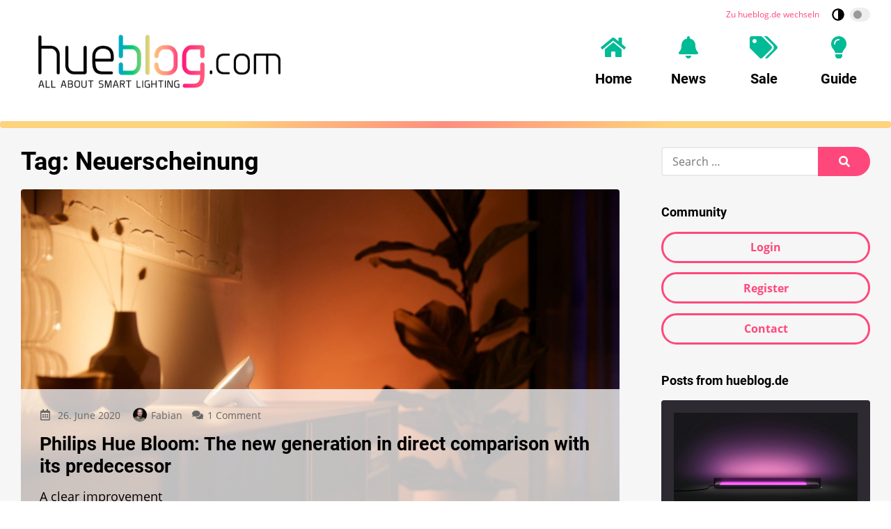

--- FILE ---
content_type: text/css; charset=utf-8
request_url: https://hueblog.com/wp-content/plugins/pretty-link-product-displays/css/pd-themes.css?ver=2.0.3
body_size: 114
content:
/* Product Display - Basic Theme */
div.prli-prdt-theme-basic {
  border-radius: 24px;
  background-color: #fff;
  border: 1px solid #ccc;
  box-shadow: 0px 0px 23px rgba(0, 0, 0, 0.1);
}

/* Product Display - Boxed Theme */
div.prli-prdt-theme-boxed {
  border: 10px solid #6b98bf;
  background-color: #fff;
}

/* Product Display - Sharp Theme */
div.prli-prdt-theme-sharp {
  background-color: #fff;
  border: 1px solid #ccc;
}

/* Product Display - All Themes */
div.prli-prdt-theme-basic,
div.prli-prdt-theme-boxed,
div.prli-prdt-theme-sharp {
  padding: 0 15px 20px;
}

/* Product Display - Basic Theme */
div.prli-pd-theme-basic {
  border-radius: 24px;
  background-color: #fff;
  border: 1px solid #ccc;
  box-shadow: 0px 0px 23px rgba(0, 0, 0, 0.1);
}

/* Product Display - Boxed Theme */
div.prli-pd-theme-boxed {
  border: 10px solid #6b98bf;
  background-color: #fff;
}

/* Product Display - Sharp Theme */
div.prli-pd-theme-sharp {
  background-color: #fff;
  border: 1px solid #ccc;
}

/* Product Display - All Themes */
div.prli-pd-theme-basic,
div.prli-pd-theme-boxed,
div.prli-pd-theme-sharp {
  padding: 0 15px 20px;
}

--- FILE ---
content_type: text/css; charset=utf-8
request_url: https://hueblog.com/wp-content/plugins/pretty-link-product-displays/css/pd-groups.css?ver=2.0.3
body_size: 404
content:
/* Groups - List */
/* .prli-pd-list-item {
  display: flex;
  flex-wrap: wrap;
} */

.prli-pd-list-content {
  width: 100%;
  display: flex;
  flex-direction: row-reverse;
}

.prli-pd-list-item:not(:last-of-type) {
  margin-bottom: 45px;
}

.prli-pd-list-item .prli-pd-image {
  float: right;
  margin: -15px 0px 15px 15px;
}

.prli-pd-list-item li:not(.prli-pd-list-content li) {
  font-family: 'Inter', sans-serif;
  font-size: 32px;
  color: #363636;
}

/* Groups - Grid */
.prli-pd-group-grid-row {
  display: flex;
  flex-wrap: wrap;
  justify-content: center;
  margin: 0 -15px;
  gap: 2%;
}

.prli-pd-group-grid-item {
  display: flex;
  max-width: 44%;
  width: 100%;
  padding: 0 15px;
  margin: 30px auto;
}

.prli-pd-group-grid-item > * {
  flex: 1;
}

.prli-pd-group-grid-item .prli-pd-content {
  margin-top: 20px;
}

.prli-pd-group-grid-item .prli-pd-content {
  text-align: center;
}

.prli-pd-group-grid-item .prli-pd-content .prli-pd-description-text {
  text-align: left !important;
}

.prli-pd-group-grid-item .prli-pd-main-wrapper {
  flex-direction: column;
  align-items: center;
}

.prli-pd-group-grid-item .prli-pd-image,
.prli-pd-group-grid-item .prli-pd-content {
  flex: 0 0 100% !important;
  max-width: 100% !important;
}

.prli-pd-group-grid-item .prli-pd-btns {
  flex-direction: column;
  text-align: center;
}

.prli-pd-group-grid-item .prli-pd-btns .prli-pd-btn:not(:last-of-type) {
  margin-bottom: 15px;
}

/* Media Queries */
@media screen and (max-width: 860px) {
  /* Groups - List */
  .prli-pd-list-content .prli-pd-image {
    float: inherit;
    display: table-row;
  }

  .prli-pd-list-content .prli-pd-content {
    width: 100%;
    margin-top: 20px;
  }

  .prli-pd-list-item {
    margin-top: 25px;
  }

  /* Groups - Grid */
  .prli-pd-group-grid-item {
    max-width: 100%;
    flex: 0 0 100%;
  }

  .prli-pd-group-grid-item .prli-pd-main-wrapper {
    text-align: center;
  }
}

--- FILE ---
content_type: text/css; charset=utf-8
request_url: https://hueblog.com/wp-content/plugins/pretty-link-product-displays/css/product-main.css?ver=2.0.3
body_size: 1275
content:
.prli-product-display-form .prli-prdt-hide {
  display: none;
}
#prli-prdt-badge-text {
  display: inline-block;
  padding: 0.4rem 1rem;
  background: linear-gradient(90deg, #ffab0a 0%, #ff9000 100%);
  color: #fff;
  font-family: "Inter", sans-serif;
  font-size: 0.8rem;
  border-radius: 0px 0px 0.5rem 0.5rem;
  position: absolute;
  max-width: 150px;
  z-index: 1;
  white-space: nowrap;
  overflow: hidden;
  text-overflow: ellipsis;
}

#prli-prdt-title,
#prli-prdt-price {
  color: #363636;
}

h2#prli-prdt-title {
  padding: 2px 0;
  font-size: 1.5rem;
  font-family: "Inter", sans-serif;
  font-weight: 700;
  margin: 0 0 0.5rem;
}

p#prli-prdt-price {
  font-size: 1rem;
  font-weight: 700;
  font-family: "Inter", sans-serif;
  margin: 0 0 0.5rem;
}

.prli-prdt-description-text {
  padding: 0.2rem 0;
  padding-bottom: 1rem;
  color: #363636;
  font-size: 0.8rem;
  font-weight: 400;
  font-family: "Inter", sans-serif;
  min-height: 50px;
}

.prli-prdt-description-text p {
  margin: 0;
  font-size: 1rem;
}

.prli-prdt-description-text ul {
  padding: 0 0 0 2rem;
  margin: 0.5rem 0 0.5rem 1rem;
  list-style-type: disc;
}

.prli-prdt-description-text li {
  margin: 0 0 0.5rem 0;
  display: list-item;
}

.prli-prdt-btns .prli-prdt-btn {
  font-size: 0.8rem;
  padding: 0.6rem 1rem;
  border-radius: 0.5rem;
  text-decoration: none;
  cursor: pointer;
  font-family: "Inter", sans-serif;
  font-weight: 700;
  color: #fff;
  transition: all 0.4s ease-in-out;
  text-align: center;
  min-width: 37%;
  flex: 1 1 auto;
  overflow: hidden;
  text-overflow: ellipsis;
  white-space: nowrap;
}

.prli-prdt-btns {
  display: flex;
  margin-top: 0.2rem;
  gap: 0.5rem;
  flex-wrap: wrap;
}

.prli-prdt-main-wrap {
  margin: 3% 5% 0 0px;
  display: flex;
  word-wrap: break-word;
  column-gap: 2%;
}

.prli-prdt-image-wrap {
  flex: 0 0 40%;
  max-width: 40%;
}

.prli-prdt-detail-wrap {
  flex: 0 0 60%;
  max-width: 60%;
}

div.prli-prdt-image-wrap img {
  max-width: 100%;
  height: auto;
  max-height: 300px;
  overflow: hidden;
  display: block;
  margin: auto;
  object-fit: contain;
}
#prli-prdt-disclosure {
  font-size: 0.6rem;
  font-weight: 300;
  color: #8e8e8e;
  margin-top: 0.2rem;
}
/* Theme Styles */

/* Product Display - prli-Basic Theme */
div.prli-prdt-theme {
  border-radius: 20px;
  background-color: #fff;
  border: 1px solid #ccc;
  box-shadow: 0px 0px 23px rgba(0, 0, 0, 0.1);
  padding: 0 1rem 1rem;
  position: relative;
}

/* Basic Theme */

/* Sirius Theme */
.prli-prdt-theme.prli-prdt-theme-prli-sirius .prli-prdt-main-wrap {
  flex-direction: row-reverse;
}
.prli-prdt-theme.prli-prdt-theme-prli-sirius .prli-prdt-main-wrap {
  /* margin: 5% 5% 0 0; */
}
.prli-prdt-theme.prli-prdt-theme-prli-sirius .prli-prdt-detail-wrap {
  flex: 0 0 55%;
  max-width: 55%;
}
.prli-prdt-theme.prli-prdt-theme-prli-sirius #prli-prdt-badge-text {
  right: 1rem;
}
/* Pollux Theme */
.prli-prdt-theme.prli-prdt-theme-prli-pollux .prli-prdt-btns {
  flex-direction: column;
  text-align: center;
}

/* Vega Theme */
.prli-prdt-theme.prli-prdt-theme-prli-vega .prli-prdt-main-wrap {
  flex-direction: row-reverse;
}
.prli-prdt-theme.prli-prdt-theme-prli-vega .prli-prdt-btns {
  flex-direction: row-reverse;
  flex-direction: column-reverse;
  text-align: center;
}
.prli-prdt-theme.prli-prdt-theme-prli-vega .prli-prdt-detail-wrap {
  flex: 0 0 55%;
  max-width: 55%;
}
.prli-prdt-theme.prli-prdt-theme-prli-vega #prli-prdt-badge-text {
  right: 1rem;
}
/* Epsilon Theme */
.prli-prdt-theme.prli-prdt-theme-prli-epsilon .prli-prdt-main-wrap {
  flex-wrap: wrap;
}
.prli-prdt-theme.prli-prdt-theme-prli-epsilon .prli-prdt-detail-wrap {
  flex-basis: 55%;
}
.prli-prdt-theme.prli-prdt-theme-prli-epsilon .prli-prdt-btns {
  width: 100%;
  justify-content: space-between;
  padding: 0 0.5rem;
  margin-top: 0.5rem;
}
.prli-prdt-theme.prli-prdt-theme-prli-epsilon .prli-prdt-btns .prli-prdt-btn{
  min-width: 20%;
}
.prli-prdt-theme.prli-prdt-theme-prli-epsilon #prli-prdt-disclosure {
  margin: 0;
  padding: 0.2rem 0.5rem;
}
/* Zuben Theme */
.prli-prdt-theme.prli-prdt-theme-prli-zuben .prli-prdt-main-wrap {
  flex-wrap: wrap;
}
.prli-prdt-theme.prli-prdt-theme-prli-zuben .prli-prdt-btns {
  width: 100%;
  justify-content: flex-end;
  margin-top: 0.5rem;
  border-top: 1px #8e8e8e8c solid;
  padding-top: 0.5rem;
}
.prli-prdt-theme.prli-prdt-theme-prli-zuben .prli-prdt-btns .prli-prdt-btn{
   min-width: 20%;
}
.prli-prdt-theme.prli-prdt-theme-prli-zuben .prli-prdt-detail-wrap {
  flex-basis: 55%;
}
.prli-prdt-theme.prli-prdt-theme-prli-zuben .prli-prdt-disclosure-wrap {
  margin: 0;
  padding: 0.2rem 0.5rem;
  width: 100%;
  text-align: end;
}
.prli-prdt-theme.prli-prdt-theme-prli-zuben #prli-prdt-disclosure {
  margin: 0;
}

/* Grid Style */
.prli-prdt-theme-prli-grid-item{
  max-width: 96%;
}
.prli-prdt-theme-prli-grid-item .prli-prdt-main-wrap{
  flex-direction: column;
}
.prli-prdt-theme-prli-grid-item .prli-prdt-image-wrap,
  .prli-prdt-theme-prli-grid-item .prli-prdt-detail-wrap{
  max-width: unset;
}
/* Media Queries */
@media screen and (max-width: 720px) {
  #prli-prdt-badge-text {
  padding: 0.5rem 1rem;
  }
  .prli-prdt-theme.prli-prdt-theme-prli-basic .prli-prdt-image-wrap,
  .prli-prdt-theme.prli-prdt-theme-prli-pollux .prli-prdt-image-wrap,
  .prli-prdt-theme.prli-prdt-theme-prli-vega .prli-prdt-image-wrap {
    flex: 0 0 45%;
    max-width: 45%;
  }
  .prli-prdt-theme.prli-prdt-theme-prli-basic .prli-prdt-detail-wrap,
  .prli-prdt-theme.prli-prdt-theme-prli-pollux .prli-prdt-detail-wrap,
  .prli-prdt-theme.prli-prdt-theme-prli-vega .prli-prdt-detail-wrap {
    flex: 0 0 55%;
    max-width: 55%;
  }
  .prli-prdt-theme.prli-prdt-theme-prli-sirius .prli-prdt-main-wrap,
  .prli-prdt-theme.prli-prdt-theme-prli-pollux .prli-prdt-main-wrap,
  .prli-prdt-theme.prli-prdt-theme-prli-vega .prli-prdt-main-wrap,
  .prli-prdt-theme.prli-prdt-theme-prli-epsilon .prli-prdt-main-wrap,
  .prli-prdt-theme.prli-prdt-theme-prli-zuben .prli-prdt-main-wrap {
    margin-right: 0;
    margin-top: 5%;
  }
  h2#prli-prdt-title {
    font-size: 1.2rem;
  }
  .prli-prdt-btns .prli-prdt-btn {
    font-size: 0.6rem;
    padding: 0.6rem 1rem;
  }
  div.prli-prdt-theme {
    padding-bottom: 0.5rem;
  }
  p#prli-prdt-price {
    margin-bottom: 0.3rem;
  }
  .prli-prdt-theme.prli-prdt-theme-prli-pollux .prli-prdt-description-text,
  .prli-prdt-theme.prli-prdt-theme-prli-vega .prli-prdt-description-text {
  min-height: unset;
  }
}

@media screen and (max-width: 420px) {
  .prli-prdt-theme.prli-prdt-theme-prli-sirius .prli-prdt-main-wrap,
  .prli-prdt-theme.prli-prdt-theme-prli-pollux .prli-prdt-main-wrap {
    margin-top: 7%;
  }
  .prli-prdt-detail-wrap {
    margin-top: 2px;
  }
  .prli-prdt-description-text {
    min-height: unset;
  }
  h2#prli-prdt-title {
    font-size: 0.8rem;
    margin: 0;
  }
  p#prli-prdt-price {
    font-size: 0.8rem;
    margin: 0;
  }
  .prli-prdt-description-text {
    font-size: 0.6rem;
  }
  .prli-prdt-btns .prli-prdt-btn {
    font-size: 0.4rem;
    padding: 0.3rem 0.6rem;
    border-radius: 3px;
  }
  #prli-prdt-disclosure {
    font-size: 0.4rem;
    margin: 0;
  }
  #prli-prdt-badge-text {
    font-size: 0.4rem;
    padding: 0.3rem 0.6rem;
    border-radius: 0px 0px 5px 5px;
  }
  div.prli-prdt-theme {
    padding: 0 1rem 0.4rem;
    border-radius: 10px;
  }
  .prli-prdt-btns {
    gap: 0.3rem;
  }
}



--- FILE ---
content_type: application/javascript; charset=utf-8
request_url: https://hueblog.com/wp-content/themes/hueblog/assets/scripts/7.ed71e29c52b1e06dc6b2.js
body_size: 1738
content:
webpackJsonp([7],{10:function(t,e,n){!function(){"use strict";function t(t){l.push(t),1==l.length&&d()}function e(){for(;l.length;)l[0](),l.shift()}function n(t){this.a=u,this.b=void 0,this.f=[];var e=this;try{t(function(t){a(e,t)},function(t){r(e,t)})}catch(t){r(e,t)}}function i(t){return new n(function(e,n){n(t)})}function o(t){return new n(function(e){e(t)})}function a(t,e){if(t.a==u){if(e==t)throw new TypeError;var n=!1;try{var i=e&&e.then;if(null!=e&&"object"==typeof e&&"function"==typeof i)return void i.call(e,function(e){n||a(t,e),n=!0},function(e){n||r(t,e),n=!0})}catch(e){return void(n||r(t,e))}t.a=0,t.b=e,c(t)}}function r(t,e){if(t.a==u){if(e==t)throw new TypeError;t.a=1,t.b=e,c(t)}}function c(e){t(function(){if(e.a!=u)for(;e.f.length;){var t=e.f.shift(),n=t[0],i=t[1],o=t[2],t=t[3];try{0==e.a?o("function"==typeof n?n.call(void 0,e.b):e.b):1==e.a&&("function"==typeof i?o(i.call(void 0,e.b)):t(e.b))}catch(e){t(e)}}})}function s(t){return new n(function(e,n){function i(n){return function(i){r[n]=i,a+=1,a==t.length&&e(r)}}var a=0,r=[];0==t.length&&e(r);for(var c=0;c<t.length;c+=1)o(t[c]).c(i(c),n)})}function f(t){return new n(function(e,n){for(var i=0;i<t.length;i+=1)o(t[i]).c(e,n)})}var d,l=[];d=function(){setTimeout(e)};var u=2;n.prototype.g=function(t){return this.c(void 0,t)},n.prototype.c=function(t,e){var i=this;return new n(function(n,o){i.f.push([t,e,n,o]),c(i)})},window.Promise||(window.Promise=n,window.Promise.resolve=o,window.Promise.reject=i,window.Promise.race=f,window.Promise.all=s,window.Promise.prototype.then=n.prototype.c,window.Promise.prototype.catch=n.prototype.g)}(),function(){function e(t,e){document.addEventListener?t.addEventListener("scroll",e,!1):t.attachEvent("scroll",e)}function n(t){document.body?t():document.addEventListener?document.addEventListener("DOMContentLoaded",function e(){document.removeEventListener("DOMContentLoaded",e),t()}):document.attachEvent("onreadystatechange",function e(){"interactive"!=document.readyState&&"complete"!=document.readyState||(document.detachEvent("onreadystatechange",e),t())})}function i(t){this.a=document.createElement("div"),this.a.setAttribute("aria-hidden","true"),this.a.appendChild(document.createTextNode(t)),this.b=document.createElement("span"),this.c=document.createElement("span"),this.h=document.createElement("span"),this.f=document.createElement("span"),this.g=-1,this.b.style.cssText="max-width:none;display:inline-block;position:absolute;height:100%;width:100%;overflow:scroll;font-size:16px;",this.c.style.cssText="max-width:none;display:inline-block;position:absolute;height:100%;width:100%;overflow:scroll;font-size:16px;",this.f.style.cssText="max-width:none;display:inline-block;position:absolute;height:100%;width:100%;overflow:scroll;font-size:16px;",this.h.style.cssText="display:inline-block;width:200%;height:200%;font-size:16px;max-width:none;",this.b.appendChild(this.h),this.c.appendChild(this.f),this.a.appendChild(this.b),this.a.appendChild(this.c)}function o(t,e){t.a.style.cssText="max-width:none;min-width:20px;min-height:20px;display:inline-block;overflow:hidden;position:absolute;width:auto;margin:0;padding:0;top:-999px;left:-999px;white-space:nowrap;font:"+e+";"}function a(t){var e=t.a.offsetWidth,n=e+100;return t.f.style.width=n+"px",t.c.scrollLeft=n,t.b.scrollLeft=t.b.scrollWidth+100,t.g!==e&&(t.g=e,!0)}function r(t,n){function i(){var t=o;a(t)&&t.a.parentNode&&n(t.g)}var o=t;e(t.b,i),e(t.c,i),a(t)}function c(t,e){var n=e||{};this.family=t,this.style=n.style||"normal",this.weight=n.weight||"normal",this.stretch=n.stretch||"normal"}function s(){if(null===u){var t=document.createElement("div");try{t.style.font="condensed 100px sans-serif"}catch(t){}u=""!==t.style.font}return u}function f(t,e){return[t.style,t.weight,s()?t.stretch:"","100px",e].join(" ")}var d=null,l=null,u=null,h=null;c.prototype.load=function(t,e){var a=this,c=t||"BESbswy",s=0,u=e||3e3,p=(new Date).getTime();return new Promise(function(t,e){var m;if(null===h&&(h=!!document.fonts),(m=h)&&(null===l&&(l=/OS X.*Version\/10\..*Safari/.test(navigator.userAgent)&&/Apple/.test(navigator.vendor)),m=!l),m){m=new Promise(function(t,e){function n(){(new Date).getTime()-p>=u?e():document.fonts.load(f(a,'"'+a.family+'"'),c).then(function(e){1<=e.length?t():setTimeout(n,25)},function(){e()})}n()});var w=new Promise(function(t,e){s=setTimeout(e,u)});Promise.race([w,m]).then(function(){clearTimeout(s),t(a)},function(){e(a)})}else n(function(){function n(){var e;(e=-1!=v&&-1!=y||-1!=v&&-1!=g||-1!=y&&-1!=g)&&((e=v!=y&&v!=g&&y!=g)||(null===d&&(e=/AppleWebKit\/([0-9]+)(?:\.([0-9]+))/.exec(window.navigator.userAgent),d=!!e&&(536>parseInt(e[1],10)||536===parseInt(e[1],10)&&11>=parseInt(e[2],10))),e=d&&(v==b&&y==b&&g==b||v==x&&y==x&&g==x||v==E&&y==E&&g==E)),e=!e),e&&(T.parentNode&&T.parentNode.removeChild(T),clearTimeout(s),t(a))}function l(){if((new Date).getTime()-p>=u)T.parentNode&&T.parentNode.removeChild(T),e(a);else{var t=document.hidden;!0!==t&&void 0!==t||(v=h.a.offsetWidth,y=m.a.offsetWidth,g=w.a.offsetWidth,n()),s=setTimeout(l,50)}}var h=new i(c),m=new i(c),w=new i(c),v=-1,y=-1,g=-1,b=-1,x=-1,E=-1,T=document.createElement("div");T.dir="ltr",o(h,f(a,"sans-serif")),o(m,f(a,"serif")),o(w,f(a,"monospace")),T.appendChild(h.a),T.appendChild(m.a),T.appendChild(w.a),document.body.appendChild(T),b=h.a.offsetWidth,x=m.a.offsetWidth,E=w.a.offsetWidth,l(),r(h,function(t){v=t,n()}),o(h,f(a,'"'+a.family+'",sans-serif')),r(m,function(t){y=t,n()}),o(m,f(a,'"'+a.family+'",serif')),r(w,function(t){g=t,n()}),o(w,f(a,'"'+a.family+'",monospace'))})})},t.exports=c}()}});